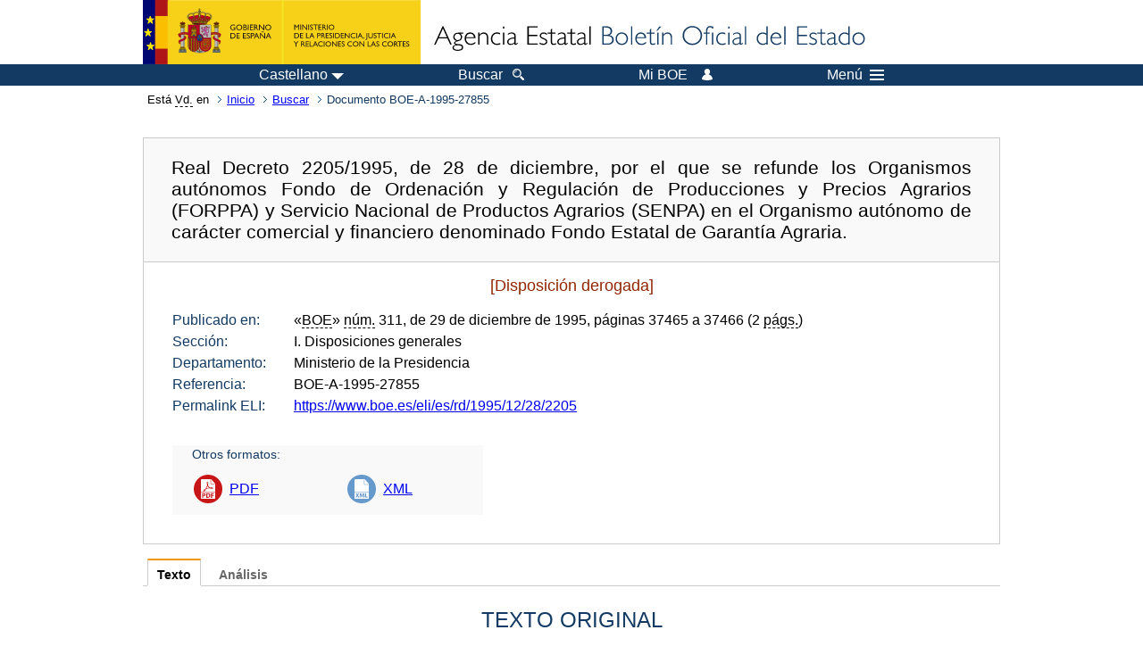

--- FILE ---
content_type: text/html; charset=UTF-8
request_url: https://boe.es/buscar/doc.php?id=BOE-A-1995-27855
body_size: 35042
content:
<!DOCTYPE html>
<html lang="es">
  <head>
    <meta charset="utf-8" />
    <meta http-equiv="X-UA-Compatible" content="IE=edge" />
    <meta name="format-detection" content="telephone=no">
    <meta name="Description" content="BOE-A-1995-27855 Real Decreto 2205/1995, de 28 de diciembre, por el que se refunde los Organismos autónomos Fondo de Ordenación y Regulación de Producciones y Precios Agrarios (FORPPA) y Servicio Nacional de Productos Agrarios (SENPA) en el Organismo autónomo de carácter comercial y financiero denominado Fondo Estatal de Garantía Agraria." />
    <title>BOE-A-1995-27855 Real Decreto 2205/1995, de 28 de diciembre, por el que se refunde los Organismos autónomos Fondo de Ordenación y Regulación de Producciones y Precios Agrarios (FORPPA) y Servicio Nacional de Productos Agrarios (SENPA) en el Organismo autónomo de carácter comercial y financiero denominado Fondo Estatal de Garantía Agraria.</title>
    <link rel="shortcut icon" href="/favicon.ico" />
    <link rel="icon" href="/favicon.ico" type="image/x-icon" />
    <link rel="apple-touch-icon" href="/apple-touch-icon.png">
    <base target="_top" />
    <link type="text/css" href="/estilos/boe.css" rel="stylesheet"/>
    <link rel="stylesheet" href="/estilos/diario-boe.css" type="text/css">
    <link rel="stylesheet" href="/estilos/texto.css" type="text/css">
  
    <link rel="canonical" href="https://www.boe.es/buscar/doc.php?id=BOE-A-1995-27855"/>
<meta  about="https://www.boe.es/eli/es/rd/1995/12/28/2205" typeof="http://data.europa.eu/eli/ontology#LegalResource"/>
<meta  about="https://www.boe.es/eli/es/rd/1995/12/28/2205" property="http://data.europa.eu/eli/ontology#jurisdiction" resource="http://www.elidata.es/mdr/authority/jurisdiction/1/es"/>
<meta  about="https://www.boe.es/eli/es/rd/1995/12/28/2205" property="http://data.europa.eu/eli/ontology#type_document" resource="http://www.elidata.es/mdr/authority/resource-type/1/rd"/>
<meta  about="https://www.boe.es/eli/es/rd/1995/12/28/2205" property="http://data.europa.eu/eli/ontology#id_local" content="BOE-A-1995-27855" datatype="http://www.w3.org/2001/XMLSchema#string"/>
<meta  about="https://www.boe.es/eli/es/rd/1995/12/28/2205" property="http://data.europa.eu/eli/ontology#date_document" content="1995-12-28" datatype="http://www.w3.org/2001/XMLSchema#date"/>
<meta  about="https://www.boe.es/eli/es/rd/1995/12/28/2205" property="http://data.europa.eu/eli/ontology#number" content="2205" datatype="http://www.w3.org/2001/XMLSchema#string"/>
<meta  about="https://www.boe.es/eli/es/rd/1995/12/28/2205" property="http://data.europa.eu/eli/ontology#is_about" resource="https://www.boe.es/legislacion/eli/materias/3755"/>
<meta  about="https://www.boe.es/eli/es/rd/1995/12/28/2205" property="http://data.europa.eu/eli/ontology#is_about" resource="https://www.boe.es/legislacion/eli/materias/3762"/>
<meta  about="https://www.boe.es/eli/es/rd/1995/12/28/2205" property="http://data.europa.eu/eli/ontology#is_about" resource="https://www.boe.es/legislacion/eli/materias/4960"/>
<meta  about="https://www.boe.es/eli/es/rd/1995/12/28/2205" property="http://data.europa.eu/eli/ontology#is_about" resource="https://www.boe.es/legislacion/eli/materias/5278"/>
<meta  about="https://www.boe.es/eli/es/rd/1995/12/28/2205" property="http://data.europa.eu/eli/ontology#is_about" resource="https://www.boe.es/legislacion/eli/materias/6400"/>
<meta  about="https://www.boe.es/eli/es/rd/1995/12/28/2205" property="http://data.europa.eu/eli/ontology#is_about" resource="https://www.boe.es/legislacion/eli/materias/6616"/>
<meta  about="https://www.boe.es/eli/es/rd/1995/12/28/2205" property="http://data.europa.eu/eli/ontology#has_member" resource="https://www.boe.es/eli/es/rd/1995/12/28/2205/dof"/>
<meta  about="https://www.boe.es/eli/es/rd/1995/12/28/2205/dof" typeof="http://data.europa.eu/eli/ontology#LegalResource"/>
<meta  about="https://www.boe.es/eli/es/rd/1995/12/28/2205/dof" property="http://data.europa.eu/eli/ontology#jurisdiction" resource="http://www.elidata.es/mdr/authority/jurisdiction/1/es"/>
<meta  about="https://www.boe.es/eli/es/rd/1995/12/28/2205/dof" property="http://data.europa.eu/eli/ontology#type_document" resource="http://www.elidata.es/mdr/authority/resource-type/1/rd"/>
<meta  about="https://www.boe.es/eli/es/rd/1995/12/28/2205/dof" property="http://data.europa.eu/eli/ontology#id_local" content="BOE-A-1995-27855" datatype="http://www.w3.org/2001/XMLSchema#string"/>
<meta  about="https://www.boe.es/eli/es/rd/1995/12/28/2205/dof" property="http://data.europa.eu/eli/ontology#date_document" content="1995-12-28" datatype="http://www.w3.org/2001/XMLSchema#date"/>
<meta  about="https://www.boe.es/eli/es/rd/1995/12/28/2205/dof" property="http://data.europa.eu/eli/ontology#number" content="2205" datatype="http://www.w3.org/2001/XMLSchema#string"/>
<meta  about="https://www.boe.es/eli/es/rd/1995/12/28/2205/dof" property="http://data.europa.eu/eli/ontology#is_about" resource="https://www.boe.es/legislacion/eli/materias/3755"/>
<meta  about="https://www.boe.es/eli/es/rd/1995/12/28/2205/dof" property="http://data.europa.eu/eli/ontology#is_about" resource="https://www.boe.es/legislacion/eli/materias/3762"/>
<meta  about="https://www.boe.es/eli/es/rd/1995/12/28/2205/dof" property="http://data.europa.eu/eli/ontology#is_about" resource="https://www.boe.es/legislacion/eli/materias/4960"/>
<meta  about="https://www.boe.es/eli/es/rd/1995/12/28/2205/dof" property="http://data.europa.eu/eli/ontology#is_about" resource="https://www.boe.es/legislacion/eli/materias/5278"/>
<meta  about="https://www.boe.es/eli/es/rd/1995/12/28/2205/dof" property="http://data.europa.eu/eli/ontology#is_about" resource="https://www.boe.es/legislacion/eli/materias/6400"/>
<meta  about="https://www.boe.es/eli/es/rd/1995/12/28/2205/dof" property="http://data.europa.eu/eli/ontology#is_about" resource="https://www.boe.es/legislacion/eli/materias/6616"/>
<meta  about="https://www.boe.es/eli/es/rd/1995/12/28/2205/dof" property="http://data.europa.eu/eli/ontology#version" resource="http://www.elidata.es/mdr/authority/version/dof"/>
<meta  about="https://www.boe.es/eli/es/rd/1995/12/28/2205/dof" property="http://data.europa.eu/eli/ontology#corrected_by" resource="https://www.boe.es/eli/es/rd/1995/12/28/2205/corrigendum/19951230/dof"/>
<meta  about="https://www.boe.es/eli/es/rd/1995/12/28/2205/dof" property="http://data.europa.eu/eli/ontology#corrected_by" resource="https://www.boe.es/eli/es/rd/1995/12/28/2205/corrigendum/19960205/dof"/>
<meta  about="https://www.boe.es/eli/es/rd/1995/12/28/2205/dof" property="http://data.europa.eu/eli/ontology#is_member_of" resource="https://www.boe.es/eli/es/rd/1995/12/28/2205"/>
<meta  about="https://www.boe.es/eli/es/rd/1995/12/28/2205/dof" property="http://data.europa.eu/eli/ontology#is_realized_by" resource="https://www.boe.es/eli/es/rd/1995/12/28/2205/dof/spa"/>
<meta  about="https://www.boe.es/eli/es/rd/1995/12/28/2205/dof/spa" typeof="http://data.europa.eu/eli/ontology#LegalExpression"/>
<meta  about="https://www.boe.es/eli/es/rd/1995/12/28/2205/dof/spa" property="http://data.europa.eu/eli/ontology#language" resource="http://www.elidata.es/mdr/authority/language/spa"/>
<meta  about="https://www.boe.es/eli/es/rd/1995/12/28/2205/dof/spa" property="http://data.europa.eu/eli/ontology#title" content="Real Decreto 2205/1995, de 28 de diciembre, por el que se refunde los Organismos autónomos Fondo de Ordenación y Regulación de Producciones y Precios Agrarios (FORPPA) y Servicio Nacional de Productos Agrarios (SENPA) en el Organismo autónomo de carácter comercial y financiero denominado Fondo Estatal de Garantía Agraria." datatype="http://www.w3.org/2001/XMLSchema#string"/>
<meta  about="https://www.boe.es/eli/es/rd/1995/12/28/2205/dof/spa" property="http://data.europa.eu/eli/ontology#publisher_agent" resource="https://www.boe.es"/>
<meta  about="https://www.boe.es/eli/es/rd/1995/12/28/2205/dof/spa" property="http://data.europa.eu/eli/ontology#date_publication" content="1995-12-29" datatype="http://www.w3.org/2001/XMLSchema#date"/>
<meta  about="https://www.boe.es/eli/es/rd/1995/12/28/2205/dof/spa" property="http://data.europa.eu/eli/ontology#realizes" resource="https://www.boe.es/eli/es/rd/1995/12/28/2205/dof"/>
<meta  about="https://www.boe.es/eli/es/rd/1995/12/28/2205/dof/spa" property="http://data.europa.eu/eli/ontology#is_embodied_by" resource="https://www.boe.es/eli/es/rd/1995/12/28/2205/dof/spa/html"/>
<meta  about="https://www.boe.es/eli/es/rd/1995/12/28/2205/dof/spa" property="http://data.europa.eu/eli/ontology#is_embodied_by" resource="https://www.boe.es/eli/es/rd/1995/12/28/2205/dof/spa/pdf"/>
<meta  about="https://www.boe.es/eli/es/rd/1995/12/28/2205/dof/spa" property="http://data.europa.eu/eli/ontology#is_embodied_by" resource="https://www.boe.es/eli/es/rd/1995/12/28/2205/dof/spa/xml"/>
<meta  about="https://www.boe.es/eli/es/rd/1995/12/28/2205/dof/spa/html" typeof="http://data.europa.eu/eli/ontology#Format"/>
<meta  about="https://www.boe.es/eli/es/rd/1995/12/28/2205/dof/spa/html" property="http://data.europa.eu/eli/ontology#format" resource="http://www.iana.org/assignments/media-types/text/html"/>
<meta  about="https://www.boe.es/eli/es/rd/1995/12/28/2205/dof/spa/html" property="http://data.europa.eu/eli/ontology#embodies" resource="https://www.boe.es/eli/es/rd/1995/12/28/2205/dof/spa"/>
<meta  about="https://www.boe.es/eli/es/rd/1995/12/28/2205/dof/spa/pdf" typeof="http://data.europa.eu/eli/ontology#Format"/>
<meta  about="https://www.boe.es/eli/es/rd/1995/12/28/2205/dof/spa/pdf" property="http://data.europa.eu/eli/ontology#format" resource="http://www.iana.org/assignments/media-types/application/pdf"/>
<meta  about="https://www.boe.es/eli/es/rd/1995/12/28/2205/dof/spa/pdf" property="http://data.europa.eu/eli/ontology#embodies" resource="https://www.boe.es/eli/es/rd/1995/12/28/2205/dof/spa"/>
<meta  about="https://www.boe.es/eli/es/rd/1995/12/28/2205/dof/spa/xml" typeof="http://data.europa.eu/eli/ontology#Format"/>
<meta  about="https://www.boe.es/eli/es/rd/1995/12/28/2205/dof/spa/xml" property="http://data.europa.eu/eli/ontology#format" resource="http://www.iana.org/assignments/media-types/application/xml"/>
<meta  about="https://www.boe.es/eli/es/rd/1995/12/28/2205/dof/spa/xml" property="http://data.europa.eu/eli/ontology#embodies" resource="https://www.boe.es/eli/es/rd/1995/12/28/2205/dof/spa"/>
    <!--[if lt IE 10]>
    <link rel="stylesheet" type="text/css" href="/estilos/boe_ie9.css" />
    <![endif]-->
    <!--[if lt IE 9]>
    <link rel="stylesheet" type="text/css" href="/estilos/boe_ie8.css" />
    <![endif]-->
    <meta name="viewport" content="width=device-width, initial-scale=1.0" />
  </head>
  <body>
    <div id="header">
      <h1 class="fuera">Agencia Estatal Bolet&iacute;n Oficial del Estado</h1>
      <ul class="fuera">
        <li><a accesskey="c" href="#contenedor" tabindex="-1">Ir a contenido</a></li>
        <li><a accesskey="5" href="/diario_boe/" tabindex="-1">Consultar el diario oficial BOE</a></li>
      </ul>
      <div id="logosInicio">
        <span id="logoPresidenciaMovil"><a href="https://www.mpr.gob.es/" title="Ir al Ministerio de la Presidencia"><img src="/imagenes/logoMPRmovil.png" srcset="/imagenes/logoMPRmovil.svg" alt="Ministerio de la Presidencia"></a></span>
        <span id="logoPresidencia"><a href="https://www.mpr.gob.es/" title="Ir al Ministerio de la Presidencia"><img src="/imagenes/logoMPR.png" srcset="/imagenes/logoMPR.svg" alt="Ministerio de la Presidencia"></a></span>

        <span id="logoAgencia"><a accesskey="1" href="/" title="Ir a la p&aacute;gina de inicio"><img src="/imagenes/logoBOE.gif" srcset="/imagenes/logoBOE.svg" alt="Agencia Estatal Bolet&iacute;n Oficial del Estado"></a></span>
        
      </div> <!-- #logosInicio -->
    </div> <!-- #header -->
    <div id="top" class="banda-menu">
    <div class="menu-wrapper">
      <div id="logo-movil-boe-container">
        <a href="/" title="Ir a la p&aacute;gina de inicio"><img alt="Agencia Estatal Bolet&iacute;n Oficial del Estado" src="/imagenes/logoBlanco128.png"></a>
      </div>
      <ul class="menu">
        <li class="menu-item menu-idiomas">
          <div id="selector-idioma">
            <span class="fuera">Idioma actual:</span>
            <input id="activar-idiomas" type="checkbox" class="fuera">
            <label class="idioma-actual" for="activar-idiomas" title="Idiomas: Haga clic o utilice barra espaciadora para abrir o cerrar opciones"><span class="descripcion-idioma pc tablet">Castellano</span><span class="fuera"> / </span><span class="descripcion-idioma movil">es</span><span class="triangulo"><span></span></span></label>
            <p class="fuera">Puede seleccionar otro idioma:</p>
            <ul id="lista-idiomas">
              <li><a href="doc.php?lang=es&amp;id=BOE-A-1995-27855" lang="es" hreflang="es"><span aria-hidden="true" class="idioma"><abbr title="espa&ntilde;ol/castellano">es</abbr><span class="fuera"> / </span><em>Castellano</em></span></a></li>
              <li><a href="doc.php?lang=ca&amp;id=BOE-A-1995-27855" lang="ca" hreflang="ca"><span aria-hidden="true" class="idioma"><abbr title="catal&agrave;">ca</abbr><span class="fuera"> / </span><em>Catal&agrave;</em></span></a></li>
              <li><a href="doc.php?lang=gl&amp;id=BOE-A-1995-27855" lang="gl" hreflang="gl"><span aria-hidden="true" class="idioma"><abbr title="galego">gl</abbr><span class="fuera"> / </span><em>Galego</em></span></a></li>
              <li><a href="doc.php?lang=eu&amp;id=BOE-A-1995-27855" lang="eu" hreflang="eu"><span aria-hidden="true" class="idioma"><abbr title="euskara">eu</abbr><span class="fuera"> / </span><em>Euskara</em></span></a></li>
              <li><a href="doc.php?lang=va&amp;id=BOE-A-1995-27855" lang="ca-valencia" hreflang="ca-valencia"><span aria-hidden="true" class="idioma"><abbr title="valenci&agrave;">va</abbr><span class="fuera"> / </span><em>Valenci&agrave;</em></span></a></li>
              <li><a href="doc.php?lang=en&amp;id=BOE-A-1995-27855" lang="en" hreflang="en"><span aria-hidden="true" class="idioma"><abbr title="english">en</abbr><span class="fuera"> / </span><em>English</em></span></a></li>
              <li><a href="doc.php?lang=fr&amp;id=BOE-A-1995-27855" lang="fr" hreflang="fr"><span aria-hidden="true" class="idioma"><abbr title="fran&ccedil;ais">fr</abbr><span class="fuera"> / </span><em>Fran&ccedil;ais</em></span></a></li>
            </ul>
          </div>
        </li>
        <li class="menu-item resto">
          <a accesskey="4" href="/buscar/"><span class="botonBuscar">Buscar</span></a>
        </li>
        <li class="menu-item resto">
          <a href="/mi_boe/">
            <span class="botonMiBOE">Mi BOE <span class="luz">Desconectado.<br/>Pulse para acceder al servicio 'Mi BOE'</span></span>
          </a>
        </li>
        <li class="menu-item movil buscar">
          <a href="/buscar/">
            <img alt="Buscar" src="/imagenes/logoBuscar.png" srcset="/imagenes/logoBuscar.svg">
          </a>
        </li>
        <li class="menu-item movil">
          <a href="/mi_boe/">
            <img alt="Mi BOE" src="/imagenes/logoMiBOE.png" srcset="/imagenes/logoMiBOE.svg">
          </a>
        </li>
        <li class="menu-item menu-menu"><!--  -->
          <input id="activar-menu" name="activar" type="checkbox" title="Desplegar men&uacute;" class="fuera">
          <label class="click-desplegar resto" for="activar-menu" title="Men&uacute;: Haga clic o utilice barra espaciadora para abrir o cerrar opciones">Men&uacute;
            <span></span>
            <span></span>
            <span></span>
          </label>
          <input id="activar-menu-movil" name="activar" type="checkbox" title="Desplegar men&uacute;">
          <label class="click-desplegar movil" for="activar-menu-movil"><em>Men&uacute;</em>
            <span></span>
            <span></span>
            <span></span>
          </label>
          <div class="menu-container">
            <ul class="menu-item-list">
              <li class="menu-item first">
                <p><a href="/index.php#diarios" class="inline">Diarios Oficiales</a></p>
                <ul class="sub-menu">
                  <li><a href="/diario_boe">BOE</a></li>
                  <li><a href="/diario_borme">BORME</a></li>
                  <li><a href="/legislacion/otros_diarios_oficiales.php">Otros diarios oficiales</a></li>
                </ul>
              </li>
              <li class="menu-item">
                <p><a href="/index.php#juridico">Informaci&oacute;n Jur&iacute;dica</a></p>
                <ul class="sub-menu">
                  <li><a href="/legislacion/">Todo el Derecho</a></li>
                  <li><a href="/biblioteca_juridica/">Biblioteca Jur&iacute;dica Digital</a></li>
                </ul>
              </li>
              <li class="menu-item last">
                <p><a href="/index.php#servicios-adicionales">Otros servicios</a></p>
                <ul class="sub-menu">
                  <li><a href="/notificaciones">Notificaciones</a></li>
                  <li><a href="/edictos_judiciales">Edictos judiciales</a></li>
                  <li><a href="https://subastas.boe.es">Portal de subastas</a></li>
                  <li><a href="/anuncios">Anunciantes</a></li>
                  <li><a href="/datosabiertos/api/api.php">Datos abiertos</a></li>
                </ul>
              </li>
            </ul>
          </div> <!-- .menu-container -->
        </li><!--  -->
      </ul>
    </div> <!-- .menu-wrapper -->
    </div> <!-- .banda-menu -->
    <div id="franjaMigas">
      <div class="contMigas">
        <span class="fraseMigas">Est&aacute; <abbr title="usted">Vd.</abbr> en</span>
        <ul class="migas">
          <li><a href="/">Inicio</a></li>
          <li><a href="/buscar/">Buscar</a></li>        <li class="destino">Documento BOE-A-1995-27855</li>
        </ul>
        <div id="solapa">
        </div><!-- solapa -->
      </div><!-- contMigas -->
    </div> <!-- #franjaMigas -->
    <div id="contenedor">
      <div id="contenido" class="poolBdatos">
<h2 class="fuera">Documento BOE-A-1995-27855</h2>
<div class="enlacesDoc" id="barraSep">
  <h3 class="documento-tit">Real Decreto 2205/1995, de 28 de diciembre, por el que se refunde los Organismos autónomos Fondo de Ordenación y Regulación de Producciones y Precios Agrarios (FORPPA) y Servicio Nacional de Productos Agrarios (SENPA) en el Organismo autónomo de carácter comercial y financiero denominado Fondo Estatal de Garantía Agraria.</h3>
  <div class="metadatosDoc">
    <div class="metadatos">
      <p class="derogada">[Disposición derogada]</p>
      <dl>
        <dt>Publicado en:</dt>
        <dd>«<abbr title="Boletín Oficial del Estado">BOE</abbr>» <abbr title="número">núm.</abbr> 311, de 29 de diciembre de 1995, páginas 37465 a 37466 (2 <abbr title="páginas">págs.</abbr>)</dd>
        <dt>Sección:</dt>
        <dd>I. Disposiciones generales</dd>
        <dt>Departamento:</dt>
        <dd>Ministerio de la Presidencia</dd>
        <dt>Referencia:</dt>
        <dd>BOE-A-1995-27855</dd>
        <dt>Permalink ELI:</dt>
        <dd>
          <a href="https://www.boe.es/eli/es/rd/1995/12/28/2205" title="Permalink ELI">https://www.boe.es/eli/es/rd/1995/12/28/2205</a>
        </dd>
      </dl>
    </div>
    <ul class="enlaces-doc">
      <li class="tit-enlaces">Otros formatos:</li>
      <li class="puntoPDF2">
        <a title="Documento PDF de la publicación original" href="/boe/dias/1995/12/29/pdfs/A37465-37466.pdf">PDF</a>
      </li>
      <li class="puntoXML">
        <a target="_blank" title="Texto y metadatos en formato XML" href="/diario_boe/xml.php?id=BOE-A-1995-27855">XML</a>
      </li>
    </ul>
  </div>
  <!-- .metadatosDoc -->
</div>
<!-- .enlacesDoc -->
<div class="pretexto">
  <div class="tabs">
    <input name="tabs" type="radio" id="tab-texto" class="input" checked="checked"/>
    <label for="tab-texto" class="label">Texto</label>
    <div id="DOdocText" class="panel">
      <h4>TEXTO ORIGINAL</h4>
      <div id="textoxslt">
        <p class="parrafo">El proceso de transferencias a las Comunidades Autónomas en materia de agricultura ha tenido una notable incidencia en las funciones que a los Organismos autónomos FORPPA y SENPA les habían sido atribuidas por la Ley 26/1968, de 20 de junio, y por el Decreto-ley 17/1971, de 28 de octubre, que crearon, respectivamente, dichos organismos.</p>
        <p class="parrafo">Por otra parte, resulta necesario encomendar a un organismo la realización de las funciones de coordinación de pagos previstas en el Reglamento (CE) 1663/95, de la Comisión, de 7 de julio, por el que se establecen las disposiciones de aplicación del Reglamento (CEE) 729/70, del Consejo, de 21 de abril, sobre la financiación de la política agraria común, en lo que concierne al procedimiento de liquidación de las cuentas de la sección Garantía del FEOGA.</p>
        <p class="parrafo">Ambas circunstancias aconsejan la refundición de ambos organismos en un Organismo autónomo de carácter comercial y financiero, de conformidad con lo previsto en el artículo 76 de la Ley 42/1994, de 30 de diciembre, de medidas fiscales, administrativas y de orden social, que autorizan al Gobierno para que mediante Real Decreto, a propuesta conjunta de los Ministerios para las Administraciones Públicas y de Economía y Hacienda y de acuerdo con el Departamento afectado, proceda a suprimir, refundir o modificar la regulación de los Organismos autónomos y entidades públicas.</p>
        <p class="parrafo">En su virtud, a iniciativa del Ministro de Agricultura, Pesca y Alimentación, a propuesta conjunta de los Ministros de Economía y Hacienda y para las Administraciones Públicas, y previa deliberación del Consejo de Ministros en su reunión del día 28 de diciembre de 1995,</p>
        <p class="parrafo">DISPONGO:</p>
        <p class="parrafo">Artículo 1. Refundición de Organismos autónomos.</p>
        <p class="parrafo">Se refunden los Organismos autónomos Fondo de Ordenación y Regulación de Producciones y Precios Agrarios (FORPPA) y Servicio Nacional de Productos Agrarios (SENPA) en un nuevo Organismo autónomo de carácter comercial y financiero denominado Fondo Estatal de Garantía Agraria (FEGA).</p>
        <p class="parrafo">Artículo 2. Naturaleza jurídica y adscripción.</p>
        <p class="parrafo">1. El Fondo Estatal de Garantía Agraria es un Organismo autónomo de carácter comercial y financiero, de los previstos en el artículo 4.1.b) del texto refundido de la Ley General Presupuestaria, aprobado por el Real Decreto legislativo 1091/1988, de 23 de septiembre, adscrito al Ministerio de Agricultura, Pesca y Alimentación, a través de la Secretaría General de Producciones y Mercados Agrarios.</p>
        <p class="parrafo">2. El Fondo de Garantía Agraria tiene personalidad jurídica propia e independiente de la del Estado, plena capacidad jurídica y de obrar para el desarrollo de sus fines, patrimonio propio y autonomía administrativa y se rige conforme a lo previsto en la Ley de Régimen Jurídico de Entidades Estatales Autónomas, en la Ley General Presupuestaria, y en las demás disposiciones de aplicación a los Organismos autónomos.</p>
        <p class="parrafo">Artículo 3. Funciones.</p>
        <p class="parrafo">1. Con carácter general, corresponden al Fondo Estatal de Garantía Agraria las funciones de ordenación económica de competencia estatal en relación con los productos y mercados agrarios.</p>
        <p class="parrafo">2. Corresponden asimismo a dicho Fondo las funciones de coordinación e información a la Comisión de la Unión Europea derivadas de la aplicación del Reglamento (CEE) 729/70, del Consejo, de 21 de abril, sobre la financiación de la política agraria común, en especial las previstas en el artículo 4 de dicho Reglamento, en la redacción dada al mismo por el artículo 1.1 del Reglamento (CE) 1287/95, del Consejo, de 21 de mayo y en el artículo 2 del Reglamento (CE) 1663/95, de 7 de julio, de la Comisión, por el que se establecen las disposiciones de aplicación del Reglamento (CEE) 729/70, del Consejo, en lo que concierne al procedimiento de liquidación de cuentas de la Sección de Garantía del FEOGA.</p>
        <p class="parrafo">Artículo 4. Estructura.</p>
        <p class="parrafo">1. Al frente del Organismo habrá un Director general nombrado por Real Decreto.</p>
        <p class="parrafo">2. Los órganos y estructura del organismo serán determinados por el Gobierno, mediante Real Decreto a propuesta del Ministro para las Administraciones Públicas, teniendo en cuenta lo previsto en el Reglamento (CE) 1663/95, de la Comisión, de 7 de julio.</p>
        <p class="parrafo">3. Hasta la entrada en vigor del citado Real Decreto, las unidades con nivel orgánico de Subdirección General, dependientes de los Organismos autónomos suprimidos, quedarán integradas en el Organismo de nueva creación, cuya estructura resultante será, en todo caso, inferior a la que supone la integración provisional de las Subdirecciones Generales de los Organismos refundidos.</p>
        <p class="parrafo">Artículo 5. Régimen patrimonial y económico.</p>
        <p class="parrafo">1. Los bienes integrantes de los Organismos autónomos suprimidos, así como los del Estado adscritos a dichos organismos, se adscribirán al nuevo Organismo autónomo. Por Orden ministerial conjunta de los Ministros de Economía y Hacienda y de Agricultura, Pesca y Alimentación podrá procederse a la descripción de los bienes que no sean necesarios para el cumplimiento de sus funciones.</p>
        <p class="parrafo">2. El nuevo Organismo autónomo se subrogará, desde la fecha de entrada en vigor del presente Real Decreto, en la titularidad de todos los derechos y obligaciones de los organismos suprimidos, incluyéndose en dicha subrogación el derecho a exigir y recaudar directamente, o a través de la Agencia Estatal de Administración Tributaria, las correspondientes tasas, en los términos previstos en el Reglamento General de Recaudación.</p>
        <p class="parrafo">Disposición transitoria única. Régimen transitorio del personal de las unidades afectadas.</p>
        <p class="parrafo">Los funcionarios y demás personal que resulten afectados por la supresión de los Organismos autónomos seguirán percibiendo la totalidad de sus retribuciones con cargo a los créditos a los que venían imputándose, hasta que se proceda a las adaptaciones presupuestarias correspondientes.</p>
        <p class="parrafo">Las unidades y puestos de trabajo con nivel orgánico inferior a Subdirector general, encuadradas en los organismos suprimidos, continuarán subsistentes hasta que se aprueben las relaciones de puesto de trabajo del nuevo Organismo autónomo.</p>
        <p class="parrafo">Disposición derogatoria única. Derogación normativa.</p>
        <p class="parrafo">Quedan derogadas las disposiciones que se opongan a lo dispuesto en este Real Decreto.</p>
        <p class="parrafo">Disposición final primera. Desarrollo normativo.</p>
        <p class="parrafo">Salvo lo previsto en el artículo 3.2 del presente Real Decreto, el Ministro de Agricultura, Pesca y Alimentación, previo cumplimiento de los trámites legales procedentes, dictará las disposiciones necesarias para el desarrollo de lo establecido en el mismo.</p>
        <p class="parrafo">Disposición final segunda. Modificaciones presupuestarias.</p>
        <p class="parrafo">Por el Ministerio de Economía y Hacienda se realizarán las modificaciones presupuestarias pertinentes en orden a la habilitación de los créditos necesarios para el cumplimiento de lo previsto en la presente disposición.</p>
        <p class="parrafo">Disposición final tercera. Entrada en vigor.</p>
        <p class="parrafo">El presente Real Decreto entrará en vigor el día siguiente al de su publicación en el «Boletín Oficial del Estado».</p>
        <p class="parrafo">Dado en Madrid a 28 de diciembre de 1995.</p>
        <p class="parrafo">JUAN CARLOS R.</p>
        <p class="parrafo">El Ministro de la Presidencia,</p>
        <p class="parrafo">ALFREDO PEREZ RUBALCABA</p>
      </div>
      <!-- #textoxslt -->
    </div>
    <!-- #DOdocText -->
    <input name="tabs" type="radio" id="tab-analisis" class="input"/>
    <label for="tab-analisis" class="label">Análisis</label>
    <div class="panel" id="panelAnalisis">
      <div id="analisis" class="analisisDoc">
<h4>ANÁLISIS</h4>
<ul class="bullet-boe">
  <li>Rango: Real Decreto</li>
  <li>Fecha de disposición: 28/12/1995</li>
  <li>Fecha de publicación: 29/12/1995</li>
  <li>Fecha de entrada en vigor: 30/12/1995</li>
  <li>Fecha de derogación: 15/01/2002</li>
</ul>
<h5 id="refpost">Referencias posteriores</h5>
<form name="criterio" class="formBOE criterio" method="GET" action="doc.php#refpost">
  <input type="hidden" name="id" value="BOE-A-1995-27855"/>
  <p>Criterio de ordenación:
    <input type="radio" onclick="this.form.submit()" id="criconte" name="orden" value="conte"/><label for="criconte">por contenido</label>
    <input type="radio" onclick="this.form.submit()" id="crifecha" name="orden" value="fecha" checked="checked"/><label for="crifecha">por fecha</label>
  </p>
</form>
<ul class="bullet-boe">
  <li>SE DEROGA, por Real Decreto 1441/2001, de 21 de diciembre (Ref. <a href="/buscar/doc.php?id=BOE-A-2002-800">BOE-A-2002-800</a>).</li>
  <li>CORRECCIÓN de erratas en BOE núm. 31 de 5 de febrero de 1996 (Ref. <a href="/buscar/doc.php?id=BOE-A-1996-2415">BOE-A-1996-2415</a>).</li>
  <li>CORRECCIÓN de errores en BOE núm. 312, de 30 de diciembre de 1995 (Ref. <a href="/buscar/doc.php?id=BOE-A-1995-27980">BOE-A-1995-27980</a>).</li>
  <li>SE DICTA EN RELACIÓN, designando al Fega como Organismo de Coordinación: Real Decreto 2206/1995, de 28 de diciembre (Ref. <a href="/buscar/doc.php?id=BOE-A-1995-27856">BOE-A-1995-27856</a>).</li>
</ul>
<h5>Referencias anteriores</h5>
<ul class="bullet-boe">
  <li>DE CONFORMIDAD con el art. 76 de la Ley 42/1994, de 30 de diciembre (Ref. <a href="/buscar/doc.php?id=BOE-A-1994-28968">BOE-A-1994-28968</a>).</li>
  <li>EN RELACIÓN con:
    <ul class="bullet-boe">
      <li>el Real Decreto-ley 17/1971, de 28 de octubre (Ref. <a href="/buscar/doc.php?id=BOE-A-1971-1391">BOE-A-1971-1391</a>).</li>
      <li>la Ley 26/1968, de 20 de junio (Ref. <a href="/buscar/doc.php?id=BOE-A-1968-730">BOE-A-1968-730</a>).</li>
    </ul>
  </li>
  <li>CITA:
    <ul class="bullet-boe">
      <li>Reglamento (CE) 1663/95, de 7 de julio (Ref. <a href="/buscar/doc.php?id=DOUE-L-1995-80935">DOUE-L-1995-80935</a>).</li>
      <li>Reglamento (CE) 1287/95, de 21 de mayo (Ref. <a href="/buscar/doc.php?id=DOUE-L-1995-80680">DOUE-L-1995-80680</a>).</li>
      <li>Ley General presupuestaria, texto refundido aprobado por Real Decreto Legislativo 1091/1988, de 23 de septiembre (Ref. <a href="/buscar/doc.php?id=BOE-A-1988-22572">BOE-A-1988-22572</a>).</li>
      <li>Reglamento (CEE) 729/70, de 21 de abril (Ref. <a href="/buscar/doc.php?id=DOUE-L-1970-80033">DOUE-L-1970-80033</a>).</li>
    </ul>
  </li>
</ul>
<h5>Materias</h5>
<ul class="bullet-boe">
  <li>Fondo de Ordenación y Regulación de Producciones y Precios Agrarios</li>
  <li>Fondo Español de Garantía Agraria</li>
  <li>Ministerio de Agricultura Pesca y Alimentación</li>
  <li>Organización de la Administración del Estado</li>
  <li>Secretaría General de Producciones y Mercados Agrarios</li>
  <li>Servicio Nacional de Productos Agrarios</li>
</ul>
</div>
    </div>
  </div>
</div>
<p class="linkSubir"><a href="#top">subir</a></p>
      </div> <!-- .pool -->
    </div> <!-- #contenedor -->
    <div id="pie">
      <div id="menuPie">
        <div class="otros-enlaces">
          <div class="grupo-otros-enlaces">
          	<div class="lista-pie">
          	<ul>
            <li><div class="enlace"><a href="/contactar/" accesskey="3">Contactar</a></div></li>
            <li><div class="enlace"><a href="/informacion/index.php" hreflang="es">Sobre esta sede electr&oacute;nica</a></div></li>
            <li><div class="enlace"><a href="/informacion/mapa_web/" accesskey="2">Mapa</a></div></li>
            <li><div class="enlace"><a href="/informacion/aviso_legal/index.php">Aviso legal</a></div></li>
            <li><div class="enlace"><a href="/informacion/accesibilidad/" accesskey="0">Accesibilidad</a></div></li>
            <li><div class="enlace"><a href="/informacion/index.php#proteccion-de-datos" hreflang="es">Protecci&oacute;n de datos</a></div></li>
            <li><div class="enlace"><a href="/informacion/sistema_interno_informacion.php" hreflang="es">Sistema Interno de Informaci&oacute;n</a></div></li>
            <li><div class="enlace"><a href="/informacion/tutoriales/" hreflang="es">Tutoriales</a></div></li>
            </ul>
            </div>
          </div>
          <div class="espacio"></div>
          <div class="grupo-otros-enlaces">
          	<div class="lista-pie">
          	<ul>
            <li><div class="enlace icono"><a href="/rss/" hreflang="es" lang="es" title="RSS"><img src="/imagenes/home/rss_32.png" srcset="/imagenes/home/rss_32.svg" alt="RSS"></a></div></li>
            <li><div class="enlace icono"><a href="/redes_sociales?pag=tw" hreflang="es" lang="es" title="boegob, el BOE en X"><img src="/imagenes/home/twitter_32.png" srcset="/imagenes/home/twitter_32.svg"  alt="X"></a></div></li>
            <li><div class="enlace icono"><a href="/redes_sociales?pag=fb" hreflang="es" lang="es" title="El BOE en Facebook"><img src="/imagenes/home/facebook_32.png" srcset="/imagenes/home/facebook_32.svg" alt="Facebook"></a></div></li>
            <li><div class="enlace icono"><a href="/redes_sociales?pag=ln" hreflang="es" lang="es" title="El BOE en LinkedIn"><img src="/imagenes/home/linkedin_32.png" srcset="/imagenes/home/linkedin_32.svg" alt="LinkedIn"></a></div></li>
            <li><div class="enlace icono"><a href="/redes_sociales?pag=yt" hreflang="es" lang="es" title="El BOE en YouTube"><img src="/imagenes/home/youtube_32.png" srcset="/imagenes/home/youtube_32.svg" alt="YouTube"></a></div></li>
            </ul>
            </div>
          </div>
        </div> <!-- .franjaMenu -->
      </div> <!-- #menuPie -->
      <div class="franja-pie">
        <p class="nombre-organismo">Agencia Estatal Bolet&iacute;n Oficial del Estado</p>
        <p class="direccion-organismo"><abbr title="Avenida">Avda.</abbr> de Manoteras, 54 - 28050 Madrid</p>
      </div>
    </div> <!-- #pie -->
    <script src="/js/desplegable.js"></script>
  </body>
</html>
